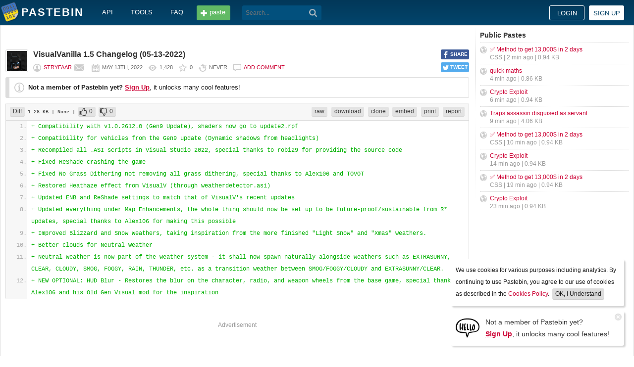

--- FILE ---
content_type: text/html; charset=UTF-8
request_url: https://pastebin.com/eu4JWBg2
body_size: 5388
content:
<!DOCTYPE html>
<html lang="en">
<head>
    <meta name="viewport" content="width=device-width, initial-scale=0.75, maximum-scale=5.0, user-scalable=yes" />
        <script async src="https://www.googletagmanager.com/gtag/js?id=G-S72LBY47R8"></script>
    <script>
      window.dataLayer = window.dataLayer || [];
      function gtag(){dataLayer.push(arguments);}
      gtag('js', new Date());
      gtag('config', "G-S72LBY47R8");
    </script>
    <meta http-equiv="Content-Type" content="text/html; charset=utf-8" />
    <title>VisualVanilla 1.5 Changelog (05-13-2022) - Pastebin.com</title>
    <link rel="shortcut icon" href="/favicon.ico" />
    <meta name="description" content="Pastebin.com is the number one paste tool since 2002. Pastebin is a website where you can store text online for a set period of time." />
    <meta property="og:description" content="Pastebin.com is the number one paste tool since 2002. Pastebin is a website where you can store text online for a set period of time." />
            <meta property="fb:app_id" content="231493360234820" />
    <meta property="og:title" content="VisualVanilla 1.5 Changelog (05-13-2022) - Pastebin.com" />
    <meta property="og:type" content="article" />
    <meta property="og:url" content="https://pastebin.com/eu4JWBg2" />
    <meta property="og:image" content="https://pastebin.com/i/facebook.png" />
    <meta property="og:site_name" content="Pastebin" />
    <meta name="google-site-verification" content="jkUAIOE8owUXu8UXIhRLB9oHJsWBfOgJbZzncqHoF4A" />
    <link rel="canonical" href="https://pastebin.com/eu4JWBg2" />
        <meta name="csrf-param" content="_csrf-frontend">
<meta name="csrf-token" content="Oi-hOcyr6cntHAmma0K7boLMjbib8EulQsNMpefxN-0ORclNlsi-roJRPMsSBNoMyfi4zeyTCeQjlArEgbVSow==">

<link href="/assets/c80611c4/css/bootstrap.min.css" rel="stylesheet">
<link href="/assets/d65ff796/dist/bootstrap-tagsinput.css" rel="stylesheet">        
<link href="/themes/pastebin/css/vendors.bundle.css?30d6ece6979ee0cf5531" rel="stylesheet">
<link href="/themes/pastebin/css/app.bundle.css?30d6ece6979ee0cf5531" rel="stylesheet">
    
<!-- 0-EykQt2a9 -->
<script type="text/javascript" src="//services.vlitag.com/adv1/?q=adf050ece17b957604b4bbfc1829059f" defer="" async=""></script><script> var vitag = vitag || {};</script>
<!-- End Valueimpression Head Script -->

</head>
<body class="night-auto " data-pr="EykQt2a9" data-pa="" data-sar="1" data-abd="1" data-bd="1">


<svg style="height: 0; width: 0; position: absolute; visibility: hidden" xmlns="http://www.w3.org/2000/svg">
    <symbol id="add" viewBox="0 0 1024 1024"><path fill="#ccc" d="M512 16C238 16 16 238 16 512s222 496 496 496 496-222 496-496S786 16 512 16z m288 552c0 13.2-10.8 24-24 24h-184v184c0 13.2-10.8 24-24 24h-112c-13.2 0-24-10.8-24-24v-184h-184c-13.2 0-24-10.8-24-24v-112c0-13.2 10.8-24 24-24h184v-184c0-13.2 10.8-24 24-24h112c13.2 0 24 10.8 24 24v184h184c13.2 0 24 10.8 24 24v112z"/></symbol>
    <symbol id="search" viewBox="0 0 512 512"><path fill="#ccc" d="M354.2,216c0-38.2-13-70.7-40-97.7c-27-27-59.6-40-97.7-40s-70.7,13-97.7,40s-40,59.6-40,97.7 s13,70.7,40,97.7s59.6,40,97.7,40s70.7-13,97.7-40C340.2,285.8,354.2,253.2,354.2,216z M511.5,472c0,10.2-3.7,19.5-12.1,27.9 c-8.4,8.4-16.8,12.1-27.9,12.1c-11.2,0-20.5-3.7-27.9-12.1L339.3,393.8c-37.2,26.1-78.2,38.2-122.9,38.2 c-29.8,0-57.7-5.6-83.8-16.8c-27-11.2-50.3-27-68.9-46.5s-34.4-42.8-46.5-68.9C6.1,272.8,0.5,244.8,0.5,216s5.6-57.7,16.8-83.8 c11.2-27,27-50.3,46.5-68.9s42.8-34.4,68.9-46.5C159.7,5.6,187.6,0,216.4,0s57.7,5.6,83.8,16.8c27,11.2,50.3,27,68.9,46.5 c18.6,19.5,34.4,42.8,46.5,68.9c11.2,27,16.8,54.9,16.8,83.8c0,44.7-13,85.6-38.2,122.9L499.4,444 C507.8,451.5,511.5,460.8,511.5,472z"/></g></symbol>
</svg>
<div class="wrap">

        
        
<div class="header">
    <div class="container">
        <div class="header__container">

                        <div class="header__left">
                <a class="header__logo" href="/">
                    Pastebin                </a>

                <div class="header__links h_1024">
                    
                                        <a href="/doc_api">API</a>
                    <a href="/tools">tools</a>
                    <a href="/faq">faq</a>
                                    </div>

                <a class="header__btn" href="/">
                    <span>paste</span>
                </a>

                
                <div class="header__search">
                                            <form id="w0" class="search_form" action="https://pastebin.com/search" method="get">
                            
<input type="text" id="q" class="search_input" name="q" maxlength="128" placeholder="Search...">



                            <button type="submit" class="search_btn" aria-label="Search"><svg class="icon search"><use xlink:href="#search"></use></svg></button>
                        </form>                                    </div>

            </div>

                        <div class="header__right">

                                    <div class="header_sign">
                        <a href="/login" class="btn-sign sign-in">Login</a>
                        <a href="/signup" class="btn-sign sign-up">Sign up</a>
                    </div>
                
            </div>

        </div>
    </div>

</div>
        

    <div class="container">
        <div class="content">

                        
                        
<!-- 0-EykQt2a9 -->
<div style="padding-bottom:20px; padding-top:20px;">
<div class="adsbyvli" data-ad-slot="vi_1282550010"></div><script>(vitag.Init = window.vitag.Init || []).push(function(){viAPItag.display("vi_1282550010")})</script>
</div>

                                    
            
            
<link href="/themes/pastebin/css/geshi/light/diff.css?694707f98000ed24d865" rel="stylesheet">

<div class="post-view js-post-view">

    <div class="error-summary js-rating-error hide"><ul><li></li></ul></div>

    
    <div class="details">
                    <div class="share h_800">
                <div data-url="https://pastebin.com/eu4JWBg2" class="share-btn facebook js-facebook-share" title="Share on Facebook!"><span>SHARE</span></div>
                <div data-url="https://pastebin.com/eu4JWBg2" class="share-btn twitter js-twitter-share" title="Share on Twitter!"><span>TWEET</span></div>
            </div>
                <div class="user-icon">
                            <img src="/cache/img/5/6/17/8662243.jpg" alt="Stryfaar">                    </div>
        <div class="info-bar">
            <div class="info-top">

                
                
                                    <h1>VisualVanilla 1.5 Changelog (05-13-2022)</h1>
                            </div>
            <div class="info-bottom">

                                    <div class="username">
                                                    <a href="/u/Stryfaar">Stryfaar</a>
                                            </div>

                    
                                             <a href="/message/compose?to=Stryfaar" class="message" title="Send a private message to: Stryfaar"></a>
                                    
                <div class="date">
                    <span title="Friday 13th of May 2022 11:11:24 AM CDT">May 13th, 2022</span>

                                    </div>

                <div class="visits" title="Unique visits to this paste">
                    1,428                </div>

                                    <div class="rating js-post-rating" data-key="eu4JWBg2" title="Rating">
                        0                    </div>
                
                <div class="expire" title="When this paste gets automatically deleted">
                    Never                </div>

                                    <div class="comments-info" title="Comments">

                        
                                                            <a href="/login?return_url=%2Feu4JWBg2%23add_comment">Add comment</a>                            
                                            </div>
                            </div>
        </div>
    </div>

    
    
                        <div class="page">
                <div class="content__text -no-padding">
                    <div class="notice -post-view">
                        <b>Not a member of Pastebin yet?</b>
                        <a href="/signup"><b><u>Sign Up</u></b></a>,
                        it unlocks many cool features!                    </div>
                </div>
            </div>
        
    
    <div class="highlighted-code">
        <div class="top-buttons">
            <div class="left">
                <a href="/archive/diff" class="btn -small h_800">Diff</a> 1.28 KB
                                    <span title="Category">
                        | None                    </span>
                
                                        |
    <a class="btn -small -like" href="/login?return_url=%2Feu4JWBg2" title="Like" data-rating="1" data-key="eu4JWBg2">0</a>    <a class="btn -small -dislike" href="/login?return_url=%2Feu4JWBg2" title="Dislike" data-rating="-1" data-key="eu4JWBg2">0</a>                            </div>

            <div class="right">
                
                                    <a href="/raw/eu4JWBg2" class="btn -small">raw</a>
                    <a href="/dl/eu4JWBg2" class="btn -small">download</a>
                    <a href="/clone/eu4JWBg2" class="btn -small h_800">clone</a>
                    <a href="/embed/eu4JWBg2" class="btn -small h_800">embed</a>
                    <a href="/print/eu4JWBg2" class="btn -small h_800">print</a>
                
                                    <a href="/report/eu4JWBg2" class="btn -small">report</a>
                
                
                            </div>
        </div>
        <div class="source diff" style="font-size: px; line-height: px;">
            <ol class="diff"><li class="li1"><div class="de1"><span class="re8">+ Compatibility with v1.0.2612.0 <span class="br0">&#40;</span>Gen9 Update<span class="br0">&#41;</span>, shaders now go to update2.rpf</span></div></li>
<li class="li1"><div class="de1"><span class="re8">+ Compatibility for vehicles from the Gen9 update <span class="br0">&#40;</span>Dynamic shadows from headlights<span class="br0">&#41;</span></span></div></li>
<li class="li1"><div class="de1"><span class="re8">+ Recompiled all .ASI scripts in Visual Studio 2022, special thanks to robi29 for providing the source code</span></div></li>
<li class="li1"><div class="de1"><span class="re8">+ Fixed ReShade crashing the game</span></div></li>
<li class="li1"><div class="de1"><span class="re8">+ Fixed No Grass Dithering not removing all grass dithering, special thanks to Alex106 and TOVOT</span></div></li>
<li class="li1"><div class="de1"><span class="re8">+ Restored Heathaze effect from VisualV <span class="br0">&#40;</span>through weatherdetector.asi<span class="br0">&#41;</span></span></div></li>
<li class="li1"><div class="de1"><span class="re8">+ Updated ENB and ReShade settings to match that of VisualV's recent updates</span></div></li>
<li class="li1"><div class="de1"><span class="re8">+ Updated everything under Map Enhancements, the whole thing should now be set up to be future-proof/sustainable from R* updates, special thanks to Alex106 for making this possible</span></div></li>
<li class="li1"><div class="de1"><span class="re8">+ Improved Blizzard and Snow Weathers, taking inspiration from the more finished &quot;Light Snow&quot; and &quot;Xmas&quot; weathers.</span></div></li>
<li class="li1"><div class="de1"><span class="re8">+ Better clouds for Neutral Weather</span></div></li>
<li class="li1"><div class="de1"><span class="re8">+ Neutral Weather is now part of the weather system - it shall now spawn naturally alongside weathers such as EXTRASUNNY, CLEAR, CLOUDY, SMOG, FOGGY, RAIN, THUNDER, etc. as a transition weather between SMOG/FOGGY/CLOUDY and EXTRASUNNY/CLEAR.</span></div></li>
<li class="li1"><div class="de1"><span class="re8">+ NEW OPTIONAL: HUD Blur - Restores the blur on the character, radio, and weapon wheels from the base game, special thanks to Alex106 and his Old Gen Visual mod for the inspiration</span></div></li>
</ol>        </div>
    </div>

    

        
<!-- 0-EykQt2a9 -->
<div style="padding-bottom:20px; padding-top:20px;">
<div style="color: #999; font-size: 12px; text-align: center;">Advertisement</div>
<div class="adsbyvli" style="width:970px; height:250px" data-ad-slot="vi_1282567605"></div> <script>(vitag.Init = window.vitag.Init || []).push(function () { viAPItag.display("vi_1282567605") })</script>
</div>


    
                
<div class="comments">

    
            
            <div class="page">
                <div class="content__title -no-border">
                    Add Comment                </div>

                <div class="content__text -no-padding">
                    <div class="notice -post-view">
                        Please, <a href="/login?return_url=%2Feu4JWBg2%23add_comment"><b><u>Sign In</u></b></a> to add comment                    </div>
                </div>
            </div>

            </div>    
        
</div>            <div style="clear: both;"></div>

                                </div>

        <div class="sidebar h_1024">
            



                
    <div class="sidebar__title">
        <a href="/archive">Public Pastes</a>
    </div>
    <ul class="sidebar__menu">

                    <li>
                <a href="/m8WCRQcE?source=public_pastes">✅ Method to get 13,000$ in 2 days</a>
                <div class="details">
                                            CSS |
                    
                    2 min ago
                    | 0.94 KB                </div>
            </li>
                    <li>
                <a href="/a7NcMxQz?source=public_pastes">quick maths</a>
                <div class="details">
                    
                    4 min ago
                    | 0.86 KB                </div>
            </li>
                    <li>
                <a href="/Sx9nF53g?source=public_pastes">Crypto Exploit</a>
                <div class="details">
                    
                    6 min ago
                    | 0.94 KB                </div>
            </li>
                    <li>
                <a href="/cgkJuScc?source=public_pastes">Traps assassin disguised as servant</a>
                <div class="details">
                    
                    9 min ago
                    | 4.06 KB                </div>
            </li>
                    <li>
                <a href="/qZ5SaZR6?source=public_pastes">✅ Method to get 13,000$ in 2 days</a>
                <div class="details">
                                            CSS |
                    
                    10 min ago
                    | 0.94 KB                </div>
            </li>
                    <li>
                <a href="/xmFahEEp?source=public_pastes">Crypto Exploit</a>
                <div class="details">
                    
                    14 min ago
                    | 0.94 KB                </div>
            </li>
                    <li>
                <a href="/PZimBivZ?source=public_pastes">✅ Method to get 13,000$ in 2 days</a>
                <div class="details">
                                            CSS |
                    
                    19 min ago
                    | 0.94 KB                </div>
            </li>
                    <li>
                <a href="/euv1pyiE?source=public_pastes">Crypto Exploit</a>
                <div class="details">
                    
                    23 min ago
                    | 0.94 KB                </div>
            </li>
        
    </ul>
            

    <div class="sidebar__sticky -on">
                
<!-- 0-EykQt2a9 -->
<div style="padding-bottom:10px; padding-top:20px;">
<div class="adsbyvli" style="width:300px; height:250px" data-ad-slot="vi_1282566940"></div> <script>(vitag.Init = window.vitag.Init || []).push(function () { viAPItag.display("vi_1282566940") })</script>
</div>
<div style="padding-bottom:20px; padding-top:10px;">
<div class="adsbyvli" style="width:300px; height:250px" data-ad-slot="vi_1282566940"></div> <script>(vitag.Init = window.vitag.Init || []).push(function () { viAPItag.display("vi_1282566940") })</script>
</div>
    </div>
        </div>
    </div>
</div>


    
<div class="top-footer">
    <a class="icon-link -size-24-24 -chrome" href="/tools#chrome" title="Google Chrome Extension"></a>
    <a class="icon-link -size-24-24 -firefox" href="/tools#firefox" title="Firefox Extension"></a>
    <a class="icon-link -size-24-24 -iphone" href="/tools#iphone" title="iPhone/iPad Application"></a>
    <a class="icon-link -size-24-24 -windows" href="/tools#windows" title="Windows Desktop Application"></a>
    <a class="icon-link -size-24-24 -android" href="/tools#android" title="Android Application"></a>
    <a class="icon-link -size-24-24 -macos" href="/tools#macos" title="MacOS X Widget"></a>
    <a class="icon-link -size-24-24 -opera" href="/tools#opera" title="Opera Extension"></a>
    <a class="icon-link -size-24-24 -unix" href="/tools#pastebincl" title="Linux Application"></a>
</div>

<footer class="footer">
    <div class="container">
        <div class="footer__container">

            <div class="footer__left">
                <a href="/">create new paste</a> <span class="footer__devider">&nbsp;/&nbsp;</span>
                                <a href="/languages">syntax languages</a> <span class="footer__devider">&nbsp;/&nbsp;</span>
                <a href="/archive">archive</a> <span class="footer__devider">&nbsp;/&nbsp;</span>
                <a href="/faq">faq</a> <span class="footer__devider">&nbsp;/&nbsp;</span>
                <a href="/tools">tools</a> <span class="footer__devider">&nbsp;/&nbsp;</span>
                <a href="/night_mode">night mode</a> <span class="footer__devider">&nbsp;/&nbsp;</span>
                <a href="/doc_api">api</a> <span class="footer__devider">&nbsp;/&nbsp;</span>
                <a href="/doc_scraping_api">scraping api</a> <span class="footer__devider">&nbsp;/&nbsp;</span>
                <a href="/news">news</a> <span class="footer__devider">&nbsp;/&nbsp;</span>
                <a href="/pro" class="pro">pro</a>

                <br>
                <a href="/doc_privacy_statement">privacy statement</a> <span class="footer__devider">&nbsp;/&nbsp;</span>
                <a href="/doc_cookies_policy">cookies policy</a> <span class="footer__devider">&nbsp;/&nbsp;</span>
                <a href="/doc_terms_of_service">terms of service</a><span class="footer__devider">&nbsp;/&nbsp;</span>
                <a href="/doc_security_disclosure">security disclosure</a> <span class="footer__devider">&nbsp;/&nbsp;</span>
                <a href="/dmca">dmca</a> <span class="footer__devider">&nbsp;/&nbsp;</span>
                <a href="/report-abuse">report abuse</a> <span class="footer__devider">&nbsp;/&nbsp;</span>
                <a href="/contact">contact</a>

                <br>

                                
                <br>

                
<span class="footer__bottom h_800">
    By using Pastebin.com you agree to our <a href="/doc_cookies_policy">cookies policy</a> to enhance your experience.
    <br>
    Site design &amp; logo &copy; 2026 Pastebin</span>
            </div>

            <div class="footer__right h_1024">
                                    <a class="icon-link -size-40-40 -facebook-circle" href="https://facebook.com/pastebin" rel="nofollow" title="Like us on Facebook" target="_blank"></a>
                    <a class="icon-link -size-40-40 -twitter-circle" href="https://twitter.com/pastebin" rel="nofollow" title="Follow us on Twitter" target="_blank"></a>
                            </div>

        </div>
    </div>
</footer>
    


    
<div class="popup-container">

                <div class="popup-box -cookies" data-name="l2c_1">
            We use cookies for various purposes including analytics. By continuing to use Pastebin, you agree to our use of cookies as described in the <a href="/doc_cookies_policy">Cookies Policy</a>.            &nbsp;<span class="cookie-button js-close-cookies">OK, I Understand</span>
        </div>
    
                <div class="popup-box -pro" data-name="l2c_2_pg">
            <div class="pro-promo-img">
                <a href="/signup" aria-label="Sign Up">
                    <img src="/themes/pastebin/img/hello.webp" alt=""/>
                </a>
            </div>
            <div class="pro-promo-text">
                Not a member of Pastebin yet?<br/>
                <a href="/signup"><b>Sign Up</b></a>, it unlocks many cool features!            </div>
            <div class="close js-close-pro-guest" title="Close Me">&nbsp;</div>
        </div>
    
    
    
</div>
    

<span class="cd-top"></span>

<script src="/assets/9ce1885/jquery.min.js"></script>
<script src="/assets/f04f76b8/yii.js"></script>
<script src="/assets/d65ff796/dist/bootstrap-tagsinput.js"></script>
<script>
    const POST_EXPIRATION_NEVER = 'N';
    const POST_EXPIRATION_BURN = 'B';
    const POST_STATUS_PUBLIC = '0';
    const POST_STATUS_UNLISTED = '1';
</script>
<script src="/themes/pastebin/js/vendors.bundle.js?30d6ece6979ee0cf5531"></script>
<script src="/themes/pastebin/js/app.bundle.js?30d6ece6979ee0cf5531"></script>

</body>
</html>


--- FILE ---
content_type: text/css
request_url: https://pastebin.com/themes/pastebin/css/geshi/light/diff.css?694707f98000ed24d865
body_size: 126
content:
.diff .de1, .diff .de2 {-moz-user-select: text;-khtml-user-select: text;-webkit-user-select: text;-ms-user-select: text;user-select: text;
margin:0; padding: 0 8px; background:none; vertical-align:top;color:#000;border-left: 1px solid #ddd; margin: 0 0 0 -7px; position: relative; background: #ffffff;}
.diff  {color:#ACACAC;}
.diff .imp {font-weight: bold; color: red;}
.diff li, .diff .li1 {-moz-user-select: -moz-none;-khtml-user-select: none;-webkit-user-select: none;-ms-user-select: none;user-select: none;
}
.diff .ln {width:1px;text-align:right;margin:0;padding:0 2px;vertical-align:top;}
.diff .kw1 {color: #aaaaaa; font-style: italic;}
.diff .re0 {color: #440088;}
.diff .re1 {color: #991111;}
.diff .re2 {color: #00b000;}
.diff .re3 {color: #888822;}
.diff .re4 {color: #888822;}
.diff .re5 {color: #0011dd;}
.diff .re6 {color: #440088;}
.diff .re7 {color: #991111;}
.diff .re8 {color: #00b000;}
.diff .re9 {color: #888822;}
.diff .ln-xtra, .diff li.ln-xtra, .diff div.ln-xtra {background:#FFFF88;}
.diff span.xtra { display:block; }
